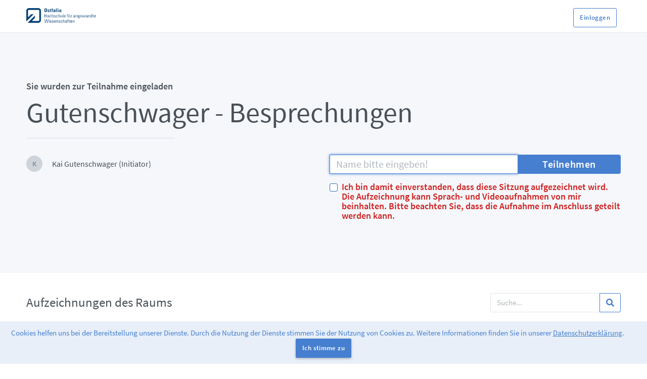

--- FILE ---
content_type: text/html; charset=utf-8
request_url: https://vc2.sonia.de/b/kai-k0q-oaa-ygf
body_size: 28331
content:

<!DOCTYPE html>
<html>
  <head>

    <title>Gutenschwager - Besprechungen</title>
    <meta property="og:title" content="Gutenschwager - Besprechungen" />
    <meta property="og:type" content="website" />
    <meta property="og:locale" content= />
    <meta property="og:description" content="Sie wurden zu Gutenschwager - Besprechungen über BigBlueButton zur Teilnahme eingeladen. Um beizutreten, klicken Sie auf den obigen Link und geben Sie Ihren Namen ein." />
    <meta property="og:url" content="https://vc2.sonia.de" />
    <meta property="og:image" content="https://vc2.sonia.de/of-picture/Ostfalia_German.png" />
    <meta name="viewport" content= "width=device-width, user-scalable=no">
    <meta name="csrf-param" content="authenticity_token" />
<meta name="csrf-token" content="UfRwQHdlL8JZFwGfoftXU5DnTZs6W7c3V/MH+s6IMbbEKO2n9qJQEk1AMU8yNl27Keed4Q4sN9sWkNO0JizKJw==" />

    <!-- Global javascript variables and helpers. -->
    <script type="text/javascript">
      window.GreenLight = {};
      window.GreenLight.WEBSOCKET_HOST = ""
      window.GreenLight.RELATIVE_ROOT = "/b"
    </script>

    <link rel="stylesheet" media="all" href="/b/assets/application-876149def0ca148a1158d8e79bfa4c7dfb44e74102d4d31ac62bf6d8bd78e960.css" data-turbolinks-track="reload" />
    <script src="/b/assets/application-ee807c3c133369738df7f6629fb97eb677e4ea31b995ba6cdee2230a943a7a2e.js" data-turbolinks-track="reload"></script>

    <link rel="shortcut icon" type="image/x-icon" href="/b/assets/favicon-76c923a0c96c0e77a6ec9d6596b30d597bf270a94136c36aac0cfae8d647b83c.ico" />

    <!-- Primary color styling -->
    <link rel="stylesheet" media="screen" href="/b/themes/primary.css" />

    <script type="text/javascript">
      // Include the correct translated strings for Javascript
      window.I18n = {"activerecord":{"attributes":{"user":{"accepted_terms":"Allgemeine Nutzungsbedingungen","email":"E-Mail","name":"Name","password":"Passwort","password_confirmation":"Passwortbestätigung","old_password":"Altes Passwort"}},"errors":{"models":{"user":{"confirmation":"stimmt nicht überein","attributes":{"email":{"invalid":"ungültiges E-Mail-Format"},"password":{"invalid":"erfüllt die Anforderung der notwendigen Komplexität nicht "}}}}}},"administrator":{"site_settings":{"authentication":{"disabled":"Deaktiviert","enabled":"Aktiviert","info":"Nur authentifizierte Nutzer dürfen diesen Raum betreten","title":"Betreten des Raums erfordert Authentifizierung","user-info":"Sie müssen sich oben anmelden, um diesem Raum beitreten zu können."},"branding":{"change":"Bild ändern","info":"Das in der linken oberen Ecke dargestellte Logo ändern","placeholder":"Bild-URL...","title":"Logo","invalid":"Ungültige URL"},"legal":{"change":"URL ändern","info":"Die URL für den Link zum Impressum am Seitenende ändern","placeholder":"URL des Impressums","title":"Impressum","invalid":"Ungültige URL"},"privpolicy":{"change":"URL ändern","info":"Die URL für den Link zur Datenschutzerklärung am Seitenende ändern","placeholder":"URL der Datenschutzerklärung","title":"Datenschutzerklärung","invalid":"Ungültige URL"},"cache":{"info":"Löscht den Provider-Zwischenspeicher, wodurch bei einer neuen Anfrage Informationen neu eingegeben werden müssen ","title":"Provider-Zwischenspeicher löschen","button":"Zwischenspeicher löschen"},"clear_auth":{"info":"Löscht den jetzigen Authenticator für Nutzer wodurch diese sich dann unter Verwendung einer anderen Authentifizierungsmethode neu einloggen können","title":"Jetzigen Authenticator entfernen","button":"Authentifizierung löschen"},"color":{"info":"Die Änderung der normalen Farbe wird sich auf Heller und Dunkler auswirken. Heller und Dunkler können danach individuell angepasst werden","title":"Primäre Farbe","regular":"Normal","lighten":"Heller","darken":"Dunkler"},"email_mapping":{"info":"Ordnen Sie den Nutzer anhand seiner E-Mail einer Rolle zu. Muss im Format email1=Rolle1,email2=Rolle2 erfolgen","title":"Rollenzuordnung per E-Mail","update":null},"log_level":{"title":"Log-Level","information":"Log-Level für die gesamte Anwendung ändern","debug":"Debug","info":"Info","warn":"Warnung","error":"Fehler","fatal":"Fatal","unknown":"Unbekannt"},"recording_visibility":{"info":"Einstellen der Voreinstellung für die Sichtbarkeit neuer Aufzeichnungen","title":"Voreinstellung der Aufzeichnungssichtbarkeit","warning":"Diese Einstellung wirkt sich nur auf noch nicht laufende Konferenzen aus."},"require_consent":{"info":"Diese Einstellung ermöglicht eine Raumeinstellung, bei der Rauminitiatoren festlegen können, welche Räume aufgezeichnet werden können. Teilnehmer, die einem aufgezeichneten Raum beitreten, müssen vor dem Beitritt zustimmen.","title":"Erfordert die Zustimmung des Rauminitiators und der Teilnehmer zur Aufzeichnung"},"maintenance_banner":{"info":"Zeigt ein Banner an, um die Nutzer über eine geplante Wartungsarbeit zu informieren","title":"Banner für Wartungsarbeiten","display":"Setzen","clear":"Löschen","time":"Beispiel: Aktualisierung geplant am 13. Dezember um 23:00 Uhr MEZ. Nutzer könnten Probleme bei der Anmeldung haben."},"preupload":{"info":"Nutzer können eine Präsentation vorab hochladen, die als Standardpräsentation für diesen speziellen Raum verwendet werden soll","title":"Nutzern erlauben, Präsentationen vorab hochzuladen"},"registration":{"info":"Methode ändern, wie sich Nutzer auf der Website registrieren","title":"Registrierungsmethode","methods":{"approval":"Zulassen/Ablehnen","invite":"Teilnahme durch Einladung","open":"Offene Registrierung"}},"rooms":{"info":"Limitiert die Anzahl der Räume, die Nutzer einrichten können (inklusive des Startraums). Diese Einstellung wirkt sich nicht auf Administratoren aus.","title":"Anzahl der Räume pro Nutzer"},"shared_access":{"info":"Wenn diese Option deaktiviert wird, wird dadurch der Button aus den Raumoptionen entfernt und verhindert, dass Nutzer Räume teilen können","title":"Nutzern erlauben Räume zu teilen"},"subtitle":"Greenlight individuell anpassen","tabs":{"appearance":"Darstellung","administration":"Administration","registration":"Registrierung","settings":"Einstellungen"},"title":"Grundeinstellungen"},"flash":{"approved":"Nutzer wurde erfolgreich genehmigt.","banned":"Nutzer wurde erfolgreich gesperrt.","unbanned":"Nutzer wurde erfolgreich entsperrt.","delete":"Nutzer erfolgreich gelöscht","delete_fail":"Löschen des Nutzers fehlgeschlagen","demoted":"Nutzer wurde erfolgreich zurückgestuft ","invite":"Einladung erfolgreich an %{email} geschickt","invite_email_verification":"E-Mail-Versand muss aktiviert sein, um diese Methode verwenden zu können. Bitte kontaktieren Sie Ihren Systemadministrator.","merge_fail":"Beim Zusammenführen der Nutzerkonten ist ein Problem aufgetreten. Bitte überprüfen Sie die ausgewählten Nutzer und versuchen Sie es erneut","merge_success":"Nutzerkonten erfolgreich zusammengeführt","perm_deleted":"Nutzer wurde dauerhaft gelöscht","promoted":"Nutzer wurde erfolgreich hochgestuft","registration_method_updated":"Registrierungsmethode erfolgreich aktualisiert","reset_password":"Dem Nutzer wurde eine E-Mail zur Passwortrücksetzung geschickt. (Bitte weisen Sie ihn darauf hin, den Spamordner zu überprüfen, falls er sie nicht erhalten hat)","restored":"Nutzer wurde erfolgreich wiederhergestellt","room_configuration":"Raumkonfiguration erfolgreich geändert","settings":"Grundeinstellungen erfolgreich geändert","unauthorized":"Sie haben nicht die notwendigen Rechte, um diese Änderung bei diesem Teilnehmer vorzunehmen."},"recordings":{"latest":"Aktuelle Aufzeichnungen","title":"Serveraufzeichnungen","no_recordings":"Keine Aufzeichnungen vorhanden.","search_info":"Geben Sie die vollständige E-Mail eines Nutzers oder die Raum-ID ein"},"roles":{"appear_in_share_list":"Nutzer mit dieser Rolle im Dropdown-Menü zum Teilen von Räumen einschließen","can_create_rooms":"Kann Räume erstellen","can_launch_recording":"Nutzern mit dieser Rolle erlauben, ihre Konferenzen aufzuzeichnen","delete":"Rolle löschen","invalid_create":"Es kam zu einem Problem beim Erzeugen einer neuen Rolle. Bitte prüfen Sie die Rollenwerte und versuchen Sie es erneut","invalid_order":"Es kam zu einem Problem beim Aktualisieren der Rollenpriorität. Bitte prüfen Sie die Werte und versuchen Sie es erneut","invalid_update":"Es kam zu einem Problem beim Aktualisieren der Rollenrechte. Bitte prüfen Sie die Werte und versuchen Sie es erneut","manage_rooms_recordings":"Nutzern mit dieser Rolle erlauben, Serverräume und deren Aufzeichnungen zu verwalten","name":"Rollenname","new_role":"Neue Rolle erstellen","role_has_users":"Diese Rolle ist %{user_count} Konten zugewiesen. Bitte entfernen Sie alle Konten dieser Rolle, bevor Sie sie löschen.","title":"Rollen","promote_email":"Nutzern eine E-Mail schicken, wenn Ihnen diese Rolle zugewiesen wird","demote_email":"Nutzern eine E-Mail schicken, wenn Ihnen diese Rolle entzogen wird","edit_site_settings":"Nutzern mit dieser Rolle erlauben, die Grundeinstellungen zu ändern","edit_roles":"Nutzern mit dieser Rolle erlauben, andere Rollen zu verändern","manage_users":"Nutzern mit dieser Rolle erlauben, andere Nutzer zu verwalten","invalid_assignment":"Es kam zu einem Problem bei der Zuweisung der Rollen zu einem Nutzer. Bitte prüfen Sie die Werte und versuchen Sie es erneut","colour":{"title":"Rollenfarbe","info":"Die Farbe einstellen, die dieser Rolle zugewiesen wird"}},"room_configuration":{"title":"Raumkonfiguration","mute":{"info":"Automatisches Stummschalten des Teilnehmers, wenn er der BigBlueButton-Konferenz beitritt"},"require_moderator":{"info":"Informiert den Moderator der BigBlueButton-Konferenz, wenn ein Teilnehmer beitreten möchte. Erst wenn dieser zugelassen wird, kann er der Konferenz beitreten."},"allow_any":{"info":"Ermöglicht es jedem Teilnehmer, die Konferenz jederzeit zu starten. Standardmäßig kann nur der Rauminitiator die Konferenz starten."},"all_moderator":{"info":"Gewährt allen Teilnehmern Moderatorenrechte in BigBlueButton, wenn sie an der Konferenz teilnehmen."},"recordings":{"info":"Ermöglicht Rauminitiatoren die Festlegung, ob sie die Option zum Aufzeichnen eines Raums wünschen oder nicht. Wenn diese Option aktiviert ist, muss der Moderator auch nach Beginn der Konferenz auf den Button \"Aufzeichnen\" klicken."},"moderator_codes":{"info":"Ermöglicht es Rauminitiatoren, optional einen Moderatoren-PIN zu generieren, der es anderen Teilnehmern ermöglicht, direkt als Moderator beizutreten.","title":"Moderatoren-Zugangscode"},"options":{"disabled":"Deaktiviert","enabled":"Immer aktiviert","optional":"Optional"}},"rooms":{"timeout":"Aufgrund der Zeitüberschreitung der %{server} Server-Anfrage sind die Informationen zum Status und zu den Teilnehmern möglicherweise nicht korrekt","title":"Serverräume","table":{"ended":"Beendet: %{session}","id":"ID","not_running":"Läuft nicht","participants":"Teilnehmer","running":"Läuft","started":"Gestartet: %{session}","status":"Status","view":"Ansehen"}},"title":"Organisationseinstellungen","users":{"invite":"Nutzer einladen","edit":{"title":"Nutzerdetails bearbeiten"},"settings":{"approve":"Zulassen","decline":"Ablehnen","ban":"Sperren","delete":"Löschen","edit":"Ändern","edit_roles":"Nutzerrollen bearbeiten","merge":"Zusammenführen","perm_delete":"Dauerhaft löschen","unban":"Konto freischalten","undelete":"Löschung rückgängig machen"},"table":{"authenticator":"Authenticator","created":"Erzeugt","time":"Zeitpunkt","name":"Name","not_found":"Keinen Teilnehmer für Ihre Suchkriterien gefunden","no_users":"Kein Teilnehmer gefunden","role":"Rolle","uid":"Teilnehmer ID","username":"Teilnehmername","valid":"Gültig"},"title":"Nutzer verwalten"}},"add_to_google_calendar":"Zum Google Kalender hinzufügen","bigbluebutton":"BigBlueButton","bigbluebutton_exception":"Ups, beim Start der Konferenz ist ein Fehler aufgetreten!","cancel":"Abbrechen","cookies":{"cookie_info":"Cookies helfen uns bei der Bereitstellung unserer Dienste. Durch die Nutzung der Dienste stimmen Sie der Nutzung von Cookies zu.","cookie_button":"Ich stimme zu","policy":"Weitere Informationen finden Sie in unserer \u003ca href=\"%{privacy_link}\"\u003e\u003cu\u003eDatenschutzerklärung\u003c/u\u003e\u003c/a\u003e."},"copied":"Kopiert","copy":"Kopieren","date":{"month_names":[null,"Januar","Februar","März","April","Mai","Juni","Juli","August","September","Oktober","November","Dezember"]},"default_admin":"Sie verwenden immer noch das voreingestellte Passwort für dieses Konto. Bitte klicken Sie \u003ca href=\"%{edit_link}\"\u003ehier\u003c/a\u003e, um es zu ändern","delete":"Löschen","delivery_error":"Während der E-Mail-Zustellung ist ein Fehler aufgetreten. Bitte kontaktieren Sie einen Administrator!","docs":"Dokumentation","email":"E-Mail","email_sent":"%{email_type}: Es wurde eine E-Mail an Sie verschickt! (Bitte prüfen Sie Ihren Spamordner, falls Sie die E-Mail nicht erhalten haben)","enter_your_name":"Name bitte eingeben!","errors":{"bigbluebutton":{"help":"Bitte stellen Sie sicher, dass die notwendigen Schritte durchgeführt wurden. \u003ca href=\"%{doc_link}\"\u003eMehr erfahren\u003c/a\u003e","message":"BigBlueButton Endpunkt und Sicherheitsschlüssel ungültig","title":"Serverfehler"},"internal":{"message":"Es sieht so aus, als ob irgendwas schiefgelaufen ist.","help":"Der Fehler wurde gespeichert, wir werden ihn analysieren!","report":"Problem melden"},"maintenance":{"message":"Entschuldigung, wir sind mit Wartungsarbeiten beschäftigt.","help":"Wir sind in Kürze wieder da!"},"migration_error":{"contact_admin":"Wenn Sie kein Administrator sind, kontaktieren Sie bitte einen.","continue":"Ich möchte bleiben und 1.0 verwenden.","notice":"Greenlight hat einen Datenbankmigrationsfehler bemerkt.\u003cbr\u003e Dies kann auftreten, weil Sie noch nicht auf Greenlight 2.0. upgedatet haben.\n","upgrade":"Zeigen Sie mir, wie ich auf Version 2.0. update!","version":"Wir haben eine neue Version von Greenlight veröffentlicht, aber Ihre Datenbank ist damit nicht kompatibel."},"messages":{"blank":"darf nicht leer sein","too_short":"ist zu kurz","invalid":"ist ungültig","taken":"wird bereits verwendet","accepted":"muss akzeptiert werden","confirmation":"passt nicht zu %{attribute}","inclusion":"ist nicht Teil der Liste","domain":"muss mit \"%{email_domain}\" enden"},"no_provider":{"message":"Die Seite, auf die Sie zugreifen möchten, ist nicht aktiviert.","help":"Bitte kontaktieren Sie Ihren Systemadministrator, damit er Greenlight einrichtet."},"not_found":{"message":"Entschuldigung! Die aufgerufene Seite existiert nicht.","help":"Ist es möglich, dass es entfernt wurde?","user_not_found":{"help":"Bitte kontaktieren Sie einen Administrator.","message":"Entschuldigung, dieser Nutzer ist nicht registriert."},"user_missing":{"help":"Bitte prüfen Sie die URL und versuchen Sie es erneut","message":"Die eingegebene URL ist ungültig."}},"title":"Fehler","unauthorized":{"message":"Sie haben keinen Zugriff auf diese Anwendung","help":"Falls Sie glauben, dass hier ein Fehler vorliegt, kontaktieren Sie Ihren Systemadministrator."}},"expired_reset_token":"Der Link zum Zurücksetzen des Passworts ist abgelaufen!","features":{"title":"Eigenschaften","rooms":"Personalisierte Räume","recordings":"Aufzeichnungsmanagement","designs":"Eigene Designs","authentication":"Nutzerauthentifizierung"},"footer":{"legal":"Impressum","privpolicy":"Datenschutzerklärung","powered_by":"Bereitgestellt durch %{href}."},"forgot_password":{"subtitle":"Passwort vergessen","email":"E-Mail","submit":"Abschicken"},"go_back":"Zurück","greenlight":"Greenlight","header":{"all_recordings":"Alle Aufzeichnungen","dropdown":{"account_settings":"Organisation","help":"Brauchen Sie Hilfe?","home":"Startseite","settings":"Profil","signout":"Abmelden"}},"home_room":"Startraum","info_update_success":"Information erfolgreich aktualisiert.","invalid_credentials":"Die eingegebene E-Mail und das Passwort sind nicht richtig. Bitte versuchen Sie es erneut oder wählen Sie die Option Ihr Passwort zurückzusetzen, falls Sie es vergessen haben.","invalid_credentials_external":"Die eingegebene E-Mail und das Passwort sind nicht richtig. Bitte versuchen Sie es erneut.","invalid_login_method":"Die Anmeldung scheiterte aufgrund einer Unstimmigkeit mit dem Konto. Sie müssen sich mit Omniauth anmelden.","invite_message":"Um jemanden zur Konferenz einzuladen, schicken Sie ihm diesen Link:","javascript":{"room":{"mailer":{"subject":"hat Sie eingeladen, sich eine Aufzeichnung anzusehen.","body":"Um sich die Aufzeichnung anzusehen, folgen Sie diesem unten stehenden Link:","autogenerated":"Diese E-Mail wurde automatisch von BigBlueButton generiert.","footer":"BigBlueButton ist ein quelloffenes Webkonferenzsystem. Für weitere Informationen über BigBlueButton besuchen Sie https://bigbluebutton.org/"}},"search":{"start":"Suche beginnen..."}},"landing":{"about":"%{href} ist eine benutzerfreundliche Oberfläche für das Open-Source-Webkonferenzsystem BigBlueButton. Sie können Ihre eigenen Räume erstellen, um Konferenzen zu veranstalten oder können bestehenden Konferenzen über einen kurzen und bequemen Link beitreten.","welcome":"Willkommen zu BigBlueButton.","video":"Schauen Sie sich unsere Anleitung zur Verwendung von Greenlight an","upgrade":"Zeigen Sie mir, wie ich auf Version 2.0. update!","version":"Wir haben eine neue Version von Greenlight veröffentlicht, aber Ihre Datenbank ist damit nicht kompatibel."},"language_default":"Voreinstellung (Browsersprache)","ldap_error":"Verbindung zum LDAP Server konnte nicht hergestellt werden. Bitte überprüfen Sie die LDAP Konfiguration und stellen Sie sicher, dass der LDAP-Server läuft.","login":"Einloggen","login_page":{"locked_out":"Ihr Konto wurde aufgrund zu vieler falscher Passwortversuche gesperrt. Bitte versuchen Sie es später erneut."},"login_title":"In Ihr Konto einloggen","mailer":{"user":{"approve":{"info":"Ihr Konto wurde genehmigt.","signin":"Um auf Ihre persönlichen Räume zuzugreifen, klicken Sie bitte auf den unten stehenden Button und loggen Sie sich ein. ","signin_link":"Einloggen","signup":{"info":"Ein neuer Nutzer hat sich bei Greenlight registriert.","more-info":"Um diesem Nutzer Zugriff auf Greenlight zu geben, müssen Sie sein Konto in den Organisationseinstellungen genehmigen.","admins_link":"Organisationsseite besuchen","subject":"Neue Greenlight Nutzerregistrierung","username":"Der Nutzer hat sich mit dem Namen %{name} und der E-Mail %{email} registriert."},"subject":"Konto genehmigt","username":"Ihr Nutzername ist %{email}."},"demoted":{"info":"Sie sind nicht länger ein %{role} auf %{url}.","more-info":"Sie haben nun dieselben Rechte wie alle normalen Nutzer.","root_link":"Einloggen","subtitle":"%{role} Rechte entzogen"},"invite":{"info":"Sie wurden von %{name} in Ihren persönlichen Bereich eingeladen","signup_info":"Um sich mit Ihrer E-Mail anzumelden, klicken Sie den untenstehenden Button und folgen Sie den Schritten.","signup_link":"Registrieren","valid":"Die Einladung ist gültig bis: %{date}","signup":{"info":"Ein eingeladener Nutzer hat sich bei Greenlight registriert.","admins_link":"Organisationsseite besuchen","subject":"Registrierung neuer Greenlight-Nutzer","username":"Der Nutzer hat sich mit dem Namen %{name} und der E-Mail %{email} registriert."},"subject":"Einladung zur BigBlueButton-Teilnahme","username":"Ihr Nutzername ist %{email}."},"password_reset":{"title":"Passwort zurücksetzen","welcome":"Es wurde eine Passwortrücksetzung für die E-Mail-Adresse \u003cb\u003e%{email}\u003c/b\u003e angefordert.","message":"Falls Sie Ihr Passwort zurücksetzen wollen, klicken Sie bitte auf den folgenden Link:","reset_link":"Passwort zurücksetzen","expire":"Dieser Link wird in zwei Stunden ungültig.","ignore":"Sie können diese E-Mail einfach ignorieren, falls Sie keine Anfrage zum Passwortrücksetzung abgeschickt haben."},"promoted":{"admins_link":"Organisationsseite besuchen","info":"Sie sind jetzt ein %{role} auf %{url}.","more-info":"Um sich Ihre neuen Rechte anzusehen, besuchen Sie %{url}.","subtitle":"%{role} Rechte erteilt"},"verify_email":{"welcome":"Willkommen zu Ihrem persönlichem Bereich, %{name}!","success":"Durch den Einsatz von %{bigbluebutton}, können Sie Ihre eigenen Räume erstellen, dort Konferenzen durchführen und mit anderen zusammenarbeiten.","username":"Ihr Nutzername ist %{email}.","verify":"Zur Kontoverifikation, klicken Sie bitte auf den untenstehenden Link.","verify_text":"Um Ihr Konto zu verifizieren, folgen Sie diesem Link: %{url}","verify_link":"Konto verifizieren","thanks":"Danke für Ihre Registrierung. Wir wünschen Ihnen noch einen wunderbaren Tag!"}}},"max_concurrent":"Die maximale Anzahl gleichzeitiger Verbindungen ist erreicht!","merged":"Zusammengeführt","modal":{"create_role":{"create":"Neue Rolle erstellen","footer_text":"Sie können die individuellen Rechte für diese Rolle ändern, nachdem Sie die Rolle angelegt haben","name_placeholder":"Rollennamen eingeben...","not_blank":"Der Rollenname darf nicht leer sein.","title":"Neue Rolle erstellen"},"create_room":{"access_code":"Zugangscode","moderator_access_code":"Moderatorencode","access_code_placeholder":"Optionalen Raumzugangscode generieren","reset_access_code":"Zurücksetzen des optionalen Raumzugangscodes","moderator_access_code_placeholder":"Optionalen Moderatorencode generieren","reset_moderator_access_code":"Zurücksetzen des optionalen Moderatorencodes","auto_join":"Automatisch dem Raum beitreten","create":"Raum erstellen","free_delete":"Sie können den Raum jederzeit wieder löschen.","name_placeholder":"Geben Sie einen Raumnamen ein...","not_blank":"Es muss ein Raumname angegeben werden.","title":"Neuen Raum erstellen"},"delete_account":{"confirm":"Sind Sie sicher, dass Sie dieses Konto löschen wollen?","delete":"Ich bin sicher, das Konto soll gelöscht werden.","keep":"Ich behalte ihn doch.","delete_warning":"Dies deaktiviert das Nutzerkonto. Alle deaktivierten Nutzer findet man unter dem Tab Gelöscht.","warning":"Diese Entscheidung ist endgültig. Sie werden \u003cb\u003enicht\u003c/b\u003e in der Lage sein, damit verbundene Daten wiederherzustellen."},"delete_rec":{"delete":"Ich bin sicher, diese Aufzeichnung soll gelöscht werden.","header":"Sind Sie sicher, dass Sie diese Aufzeichnung löschen möchten?","warning":"Sie werden diese Aufzeichnung \u003cb\u003enicht\u003c/b\u003e wiederherstellen können."},"delete_room":{"confirm":"Sind Sie sicher, dass Sie %{room} löschen wollen?","delete":"Ich bin sicher, dieser Raum soll gelöscht werden.","keep":"Ich will ihn doch nicht löschen.","warning":"Sie werden \u003cb\u003enicht\u003c/b\u003e in der Lage sein, diesen Raum wiederherzustellen","recording_warning":"oder jegliche seiner %{recordings_num} verknüpften Aufzeichnungen."},"invite_user":{"email_placeholder":"E-Mail-Adressen der Nutzer (durch Kommas getrennt)","footer":"Der Nutzer wird eine E-Mail mit Anweisungen erhalten, wie er sich registrieren kann ","send":"Einladung schicken","title":"Nutzer einladen"},"login":{"or":"oder","with":"Einloggen mit %{provider}","forgot_password":"Passwort vergessen?"},"preupload":{"change":"Präsentation ersetzen","choose":"Wählen Sie eine Datei...","current":"Aktuelle Präsentation:","footer":"Abhängig von der Größe der Präsentation kann das Hochladen zusätzliche Zeit in Anspruch nehmen, bevor sie verwendet werden kann.","invalid":"Ungültige Größe/Dateityp. Bitte beachten Sie die untenstehenden Beschränkungen.","title":"Präsentation hinzufügen","use":"Präsentation nutzen"},"rename_recording":null,"remove_shared":{"title":"Sind Sie sicher, dass Sie diesen Raum aus Ihrer Raumliste entfernen wollen?","delete":"Ich bin sicher, der Raum soll entfernt werden.","warning":"Sie werden \u003cb\u003ekeinen\u003c/b\u003e Zugriff mehr auf diesen Raum haben."},"room_settings":{"title":"Raumeinstellungen","update":"Raum aktualisieren","client":"Client auswählen","join_moderator":"Alle Teilnehmer nehmen als Moderator teil","mute":"Teilnehmer beim Betreten stummschalten","require_approval":"Freigabe durch Moderator bevor der Raum betreten werden kann","start":"Jeder Teilnehmer kann die Konferenz starten","footer_text":"Anpassungen des Raums können jederzeit vorgenommen werden.","recording":"Aufnahme des Raumes erlauben"},"rename_room":{"name_placeholder":"Neuen Raumnamen eingeben..."},"share_access":{"footer":"Wenn ein Raum mit einem Nutzer geteilt wird, erhält dieser Nutzer dadurch das Recht im Raum eine Konferenz zu starten und die Aufzeichnungen des Raums anzusehen.","list":"Geteilt mit","title":"Raumzugang teilen","save":"Änderungen speichern","cancel_changes":"Änderungen abbrechen","select":"Nutzer auswählen"},"merge_user":{"cancel":"Abbrechen","from":"Zusammenzuführendes Konto","title":"Nutzerkonten zusammenführen","to":"Primäres Konto","save":"Zusammenführen","footer":"Die Räume des zusammenzuführenden Kontos werden auf die Raumliste des primären Kontos übertragen, danach wird das zusammenzuführende Konto gelöscht."}},"name_update_success":"Raumname erfolgreich geändert!","no_user_email_exists":"Es gibt keinen Nutzer mit der angegebenen E-Mail. Stellen Sie sicher, dass Sie sich nicht vertippt haben.","omniauth_error":"Es ist ein Fehler bei der Authentifizierung über Omniauth aufgetreten. Versuchen Sie es nochmal oder kontaktieren Sie einen Administrator.","omniauth_specific_error":"%{error} ist während der Authentifizierung mit Omniauth aufgetreten. Bitte versuchen Sie es nochmal oder kontaktieren Sie einen Administrator!","pagy":{"nav":{"prev":"\u0026lsaquo; Vorheriges","next":"Nächstes \u0026rsaquo;","gap":"\u0026hellip;"}},"password":"Passwort","password_empty_notice":"Das Passwort kann nicht leer bleiben.","password_reset_success":"Passwort wurde zurückgesetzt.","password_different_notice":"Passwortbestätigung ist nicht zutreffend.","old_password_incorrect":"ist falsch","password_complexity":{"minimum_len":"Mindestens 8 Zeichen","one_lower_case":"Mindestens 1 Kleinbuchstabe","one_upper_case":"Mindestens 1 Großbuchstabe","one_digit":"Mindestens 1 Zahl","one_sym":"Mindestens 1 Sonderzeichen"},"provider":{"google":"Google","office365":"Office 365","twitter":"Twitter","ldap":"LDAP","openid_connect":"OpenID Connect"},"recaptcha":{"errors":{"recaptcha_unreachable":"Ups, es war nicht möglich die reCAPTCHA Antwort zu überprüfen. Bitte versuchen Sie es nochmals.","verification_failed":"reCAPTCHA Verifikation fehlgeschlagen, bitte nochmals versuchen."}},"recording":{"all_recordings":"Alle Aufzeichnungen","email":"Aufzeichnungslink per E-Mail","error":"Beim Abruf von %{count} Aufzeichnung(en) ist ein Fehler aufgetreten.","no_public_recordings":"Dieser Raum hat keine öffentlichen Aufzeichnungen.","no_recordings":"Dieser Raum hat keine Aufzeichnungen.","no_user_recordings":"Momentan sind keine Aufzeichnungen verfügbar.","no_matched_pub_recordings":"Keine öffentlichen Aufzeichnungen passen zu Ihrer Suche.","no_matched_recordings":"Keine Aufzeichnungen passen zu Ihrer Suche.","recorded_on":"Aufgezeichnet am %{date}","table":{"name":"Name","thumbnails":"Vorschau","length":"Dauer","users":"Teilnehmer","visibility":"Sichtbarkeit","formats":"Formate"},"visibility":{"inaccessible":"Nicht verfügbar","public":"Öffentlich","unlisted":"Nicht gelistet"},"format":{"notes":"Notizen","podcast":"Podcast","presentation":"Präsentation","statistics":"Statistik","video":"Video"}},"registration":{"approval":{"fail":"Ihr Konto wurde noch nicht freigeschaltet. Falls Sie sich bereits vor mehreren Tagen registriert haben, kontaktieren Sie bitte Ihren Administrator.","signup":"Ihr Konto wurde erfolgreich erstellt. Es wurde an einen Administrator zur Freigabe geschickt."},"banned":{"fail":"Sie haben keinen Zugriff auf dieses Applikation. Falls Sie denken, dass hier ein Fehler vorliegt, kontaktieren Sie bitte Ihren Administrator."},"deprecated":{"new_signin":"Wählen Sie eine neue Loginmethode für Ihr Konto aus. Alle Ihre Räume und Ihr altes Konto werden auf einen neues Konto migriert.","twitter_signin":"Das Einloggen über Twitter wird bald nicht mehr unterstützt und wird in einer zukünftigen Version ganz entfernt. Klicken Sie \u003ca href=\"%{link}\"\u003e hier \u003c/a\u003e um Ihren Account auf eine neue Authentifizierungsmethode umzustellen","twitter_signup":"Einloggen über Twitter wird abgeschafft. Bitte verwenden Sie eine andere Loginmethode","merge_success":"Ihr Twitter-Konto wurde erfolgreich mit dem neuen Konto zusammengeführt. Der Zugang über Ihr Twitter-Konto wurde gelöscht."},"invite":{"fail":"Ihr Token ist entweder ungültig oder er ist abgelaufen. Falls Sie denken, dass hier ein Fehler vorliegt, kontaktieren Sie bitte Ihren Administrator.","no_invite":"Sie sind nicht zur Teilnahme eingeladen. Bitte kontaktieren Sie Ihren Administrator, um eine Einladung zu erhalten."},"insecure_password":"Um die Sicherheit Ihres Kontos zu verbessern, haben wir die Komplexität aller Passwörter erhöht. Bitte erstellen Sie ein neues Passwort, das den unten aufgeführten Anforderungen entspricht."},"remove":"Entfernen","rename":"Umbenennen","reset_password":{"captcha":"reCAPTCHA Verifikation fehlgeschlagen, bitte nochmals versuchen.","complexity":"Passwort entsprach nicht den Komplexitätsanforderungen","invalid_token":"Der Token zum Zurücksetzen des Passworts ist ungültig. Bitte versuchen Sie erneut, Ihr Passwort zurückzusetzen.","subtitle":"Passwort zurücksetzen","password":"Neues Passwort","confirm":"Bestätigung Ihres neuen Passworts","update":"Passwort aktualisieren","auth_change":"Die Authentifizierungsmethode wurde geändert. Bitte prüfen Sie Ihre E-Mail, um ein Passwort einzurichten."},"roles":{"active":"Aktiv","admin":"Admin","banned":"Gesperrt","deleted":"Gelöscht","pending":"Wartend","invited":"Eingeladen","user":"Nutzer"},"room":{"access_code_required":"Bitte geben Sie einen gültigen Zugangscode ein, um den Raum zu betreten","add_presentation":"Präsentation hinzufügen","copy_access":"Zugangscode kopieren","copy_moderator_access":"Moderatoren-Code kopieren","create_room":"Raum erstellen","create_room_error":"Bei der Erstellung des Raums ist ein Fehler aufgetreten","create_room_success":"Raum erfolgreich erstellt","delete":{"home_room":"Der Startraum des Users kann nicht gelöscht werden","success":"Raum erfolgreich gelöscht","fail":"Raum konnte nicht gelöscht werden (%{error})"},"enter_the_access_code":"Raumzugangscode bitte eingeben","enter_the_moderator_access_code":"Geben Sie den Moderatoren-Code des Raums ein!","optional_moderator_access_code":"Optionaler Moderatoren-Code:","invalid_provider":"Sie haben eine ungültige URL eingegeben, bitte überprüfen Sie die URL und versuchen Sie es erneut.","invitation_description":"Sie wurden zu %{name} über BigBlueButton zur Teilnahme eingeladen. Um beizutreten, klicken Sie auf den obigen Link und geben Sie Ihren Namen ein.","invited":"Sie wurden zur Teilnahme eingeladen","recording_present":"Ich bin damit einverstanden, dass diese Sitzung aufgezeichnet wird. Die Aufzeichnung kann Sprach- und Videoaufnahmen von mir beinhalten. Bitte beachten Sie, dass die Aufnahme im Anschluss geteilt werden kann.","invite_participants":"Teilnehmer einladen","join":"Teilnehmen","last_session":"Letzte Konferenz am %{session}","login":"Betreten","owner":"Initiator","owner_banned":"Dieser Raum ist aktuell nicht verfügbar","no_room":{"description":"Geben Sie die Raum-URL oder die Raum-ID des Raums ein, den Sie betreten möchten.","edit_profile":"Nutzerprofil bearbeiten","go_to":"Raum betreten","invalid_room_uid":"Die angegebene Raum-URL/ID ist ungülltig.","placeholder":"Raum-URL/ID","no_recent_rooms":"Sie haben keine kürzlich betretenen Räume","recent_rooms":"Den kürzlich betretenen Raum betreten","title":"Raum betreten"},"no_sessions":"In diesem Raum haben noch keine Konferenzen stattgefunden.","preupload_success":"Präsentation erfolgreich hinzugefügt","preupload_error":"Es gab einen Fehler bei der Aktualisierung der Raumpräsentation","preupload_remove_success":"Präsentation erfolgreich entfernt","preupload_remove_error":"Es gab einen Fehler beim Entfernen der Raumpräsentation","recordings":"Aufzeichnungen des Raums","room_limit":"Sie haben die maximale Anzahl von Räumen eingerichtet.","room_limit_exceeded":"Sie haben die Anzahl der erlaubten Räume überschritten. Bitte löschen Sie %{difference} Räume, um diesen Raum zu betreten.","sessions":"Konferenzen","settings":"Raumeinstellungen","share":"Zugriff verwalten","shared_by":"Geteilt von %{email}","remove_shared_access_success":"Geteilten Raum erfolgreich von der Raumliste entfernt","remove_shared_access_error":"Beim Entfernen des geteilten Raums von der Raumliste ist ein Fehler aufgetreten","shared_access_success":"Raum erfolgreich geteilt","shared_access_error":"Beim Teilen des Raums ist ein Fehler aufgetreten","start":"Starten","search":"Suche nach Raum…","unavailable":"Der Raum ist aktuell nicht verfügbar, weil die E-Mail des Rauminitiators noch nicht verifiziert wurde.","update_settings_error":"Bei der Aktualisierung der Raumeinstellungen ist ein Fehler aufgetreten.","update_settings_success":"Raumeinstellungen erfolgreich aktualisiert","wait":{"message":"Die Konferenz hat noch nicht begonnen.","auto":"Sie treten der Konferenz automatisch bei, sobald sie begonnen hat."}},"settings":{"account":{"fullname":"Vollständiger Name","language":"Sprache","provider":"Anbieter","image":"Bild","image_url":"URL des Profilbilds","roles":"Nutzer-Rolle","subtitle":"Kontoinformationen aktualisieren","title":"Kontoinformationen","reset_password":"Nutzer-Passwort zurücksetzen"},"delete":{"button":"Ja, ich möchte mein Konto löschen.","disclaimer":"Wenn Sie Ihr Konto löschen, können Sie es \u003cb\u003eNICHT\u003c/b\u003e wiederherstellen. Alle mit Ihrem Konto verbundenen Informationen - wie Einstellungen, Räume und Aufzeichnungen - werden gelöscht.","subtitle":"Konto endgültig löschen","title":"Konto löschen"},"password":{"confirmation":"Bestätigung von neuem Passwort","new":"Neues Passwort","old":"Altes Passwort","subtitle":"Passwort ändern","title":"Passwort"},"title":"Profil","search":"Suche"},"signup":{"password_confirm":"Passwortbestätigung","subtitle":"Konto erstellen","title":"Registrieren","with":"Registrieren mit %{provider}"},"terms":{"accept":"Ich akzeptiere die %{href}","accept_existing":"Ich akzeptiere die Nutzungsbedingungen","title":"Allgemeine Nutzungsbedingungen"},"test_install":"Diese Installation verwendet einen vorkonfigurierten Testserver. Sie sollten diesen durch Ihren eigenen Server ersetzen. Weitere Informationen dazu unter %{href}.\n","time":{"formats":{"default":"%b %d, %Y %-I:%M%P"}},"update":"Aktualisieren","verify":{"accept":"Verifizieren","activated":"Konto verifiziert!","already_verified":"Konto wurde bereits verifiziert","invalid":"Ungültiger Verifikationslink","not_verified":"Ihr Konto wurde noch nicht verifiziert.","resend":"E-Mail zur Verifikation erneut versenden","signin":"Bitte melden Sie sich an, um auf Ihr Konto zuzugreifen.","title":"Verifizierung Ihrer E-Mail-Adresse","verification":"Verifikation"}}
      window.I18nFallback = {"date":{"formats":{"default":"%Y-%m-%d","short":"%b %d","long":"%B %d, %Y"},"day_names":["Sunday","Monday","Tuesday","Wednesday","Thursday","Friday","Saturday"],"abbr_day_names":["Sun","Mon","Tue","Wed","Thu","Fri","Sat"],"month_names":[null,"January","February","March","April","May","June","July","August","September","October","November","December"],"abbr_month_names":[null,"Jan","Feb","Mar","Apr","May","Jun","Jul","Aug","Sep","Oct","Nov","Dec"],"order":["year","month","day"]},"time":{"formats":{"default":"%b %d, %Y %-I:%M%P","short":"%d %b %H:%M","long":"%B %d, %Y %H:%M"},"am":"am","pm":"pm"},"support":{"array":{"words_connector":", ","two_words_connector":" and ","last_word_connector":", and "}},"number":{"format":{"separator":".","delimiter":",","precision":3,"significant":false,"strip_insignificant_zeros":false},"currency":{"format":{"format":"%u%n","unit":"$","separator":".","delimiter":",","precision":2,"significant":false,"strip_insignificant_zeros":false}},"percentage":{"format":{"delimiter":"","format":"%n%"}},"precision":{"format":{"delimiter":""}},"human":{"format":{"delimiter":"","precision":3,"significant":true,"strip_insignificant_zeros":true},"storage_units":{"format":"%n %u","units":{"byte":{"one":"Byte","other":"Bytes"},"kb":"KB","mb":"MB","gb":"GB","tb":"TB","pb":"PB","eb":"EB"}},"decimal_units":{"format":"%n %u","units":{"unit":"","thousand":"Thousand","million":"Million","billion":"Billion","trillion":"Trillion","quadrillion":"Quadrillion"}}}},"errors":{"format":"%{attribute} %{message}","messages":{"model_invalid":"Validation failed: %{errors}","inclusion":"is not included in the list","exclusion":"is reserved","invalid":"is invalid","confirmation":"doesn't match %{attribute}","accepted":"must be accepted","empty":"can't be empty","blank":"can't be blank","present":"must be blank","too_long":{"one":"is too long (maximum is 1 character)","other":"is too long (maximum is %{count} characters)"},"too_short":"is too short","wrong_length":{"one":"is the wrong length (should be 1 character)","other":"is the wrong length (should be %{count} characters)"},"not_a_number":"is not a number","not_an_integer":"must be an integer","greater_than":"must be greater than %{count}","greater_than_or_equal_to":"must be greater than or equal to %{count}","equal_to":"must be equal to %{count}","less_than":"must be less than %{count}","less_than_or_equal_to":"must be less than or equal to %{count}","other_than":"must be other than %{count}","odd":"must be odd","even":"must be even","required":"must exist","taken":"has already been taken","url":"is not a valid URL","email":"is not a valid email address","domain":"must end with \"%{email_domain}\""},"bigbluebutton":{"help":"Please make sure the proper steps have been taken. \u003ca href=\"%{doc_link}\"\u003eLearn more\u003c/a\u003e","message":"Invalid BigBlueButton Endpoint and Secret","title":"Server Error"},"internal":{"message":"Looks like something went wrong on our end.","help":"The error has been logged, we'll take a look!","report":"Report Issue"},"maintenance":{"message":"Sorry, we're down for maintenance.","help":"We'll be back soon!"},"migration_error":{"contact_admin":"If you are not an administrator, please contact one.","continue":"I'd like to stay using 1.0.","notice":"Greenlight encountered a database migration error.\u003cbr\u003e This may be because you haven't updated to Greenlight 2.0.\n","upgrade":"Show me how to upgrade to 2.0!","version":"We've released a new version of Greenlight, but your database isn't compatible."},"no_provider":{"message":"The site you are trying to access is not enabled","help":"Please contact your system administrator to setup Greenlight"},"not_found":{"message":"Sorry! The page you are looking for does not exist.","help":"Is it possible its been removed?","user_not_found":{"help":"Please contact an administrator.","message":"Sorry, this user is not registered."},"user_missing":{"help":"Please verify the URL and try again","message":"The URL that you have entered is not valid."}},"title":"Errors","unauthorized":{"message":"You do not have access to this application","help":"If you believe this is a mistake, please contact your system administrator."}},"activerecord":{"errors":{"messages":{"record_invalid":"Validation failed: %{errors}","restrict_dependent_destroy":{"has_one":"Cannot delete record because a dependent %{record} exists","has_many":"Cannot delete record because dependent %{record} exist"}},"models":{"user":{"confirmation":"doesn't match","attributes":{"email":{"invalid":"invalid email format"},"password":{"invalid":"did not meet complexity requirements"}}}}},"attributes":{"user":{"accepted_terms":"Terms and Conditions","email":"Email","name":"Name","password":"Password","password_confirmation":"Password Confirmation","old_password":"Old password"}}},"datetime":{"distance_in_words":{"half_a_minute":"half a minute","less_than_x_seconds":{"one":"less than 1 second","other":"less than %{count} seconds"},"x_seconds":{"one":"1 second","other":"%{count} seconds"},"less_than_x_minutes":{"one":"less than a minute","other":"less than %{count} minutes"},"x_minutes":{"one":"1 minute","other":"%{count} minutes"},"about_x_hours":{"one":"about 1 hour","other":"about %{count} hours"},"x_days":{"one":"1 day","other":"%{count} days"},"about_x_months":{"one":"about 1 month","other":"about %{count} months"},"x_months":{"one":"1 month","other":"%{count} months"},"about_x_years":{"one":"about 1 year","other":"about %{count} years"},"over_x_years":{"one":"over 1 year","other":"over %{count} years"},"almost_x_years":{"one":"almost 1 year","other":"almost %{count} years"}},"prompts":{"year":"Year","month":"Month","day":"Day","hour":"Hour","minute":"Minute","second":"Seconds"}},"helpers":{"select":{"prompt":"Please select"},"submit":{"create":"Create %{model}","update":"Update %{model}","submit":"Save %{model}"}},"recaptcha":{"errors":{"verification_failed":"reCAPTCHA verification failed, please try again.","recaptcha_unreachable":"Oops, we failed to validate your reCAPTCHA response. Please try again."}},"pagy":{"item_name":{"one":"item","other":"items"},"nav":{"prev":"\u0026lsaquo; Prev","next":"Next \u0026rsaquo;","gap":"\u0026hellip;"},"info":{"no_items":"No %{item_name} found","single_page":"Displaying \u003cb\u003e%{count}\u003c/b\u003e %{item_name}","multiple_pages":"Displaying %{item_name} \u003cb\u003e%{from}-%{to}\u003c/b\u003e of \u003cb\u003e%{count}\u003c/b\u003e in total"},"combo_nav_js":"Page %{page_input} of %{pages}","items_selector_js":"Show %{items_input} %{item_name} per page"},"administrator":{"site_settings":{"authentication":{"disabled":"Disabled","enabled":"Enabled","info":"Only allow authenticated users to join a room","title":"Require Authentication for Rooms","user-info":"You must sign in above to join this room."},"branding":{"change":"Change Image","info":"Change the branding image that appears in the top left corner","placeholder":"Image Url...","title":"Branding Image","invalid":"Invalid URL"},"legal":{"change":"Change URL","info":"Change the Terms Link that appears in the bottom of the page","placeholder":"Terms URL...","title":"Terms","invalid":"Invalid URL"},"privpolicy":{"change":"Change URL","info":"Change the Privacy Policy Link that appears in the bottom of the page","placeholder":"Privacy Policy URL...","title":"Privacy Policy","invalid":"Invalid URL"},"cache":{"info":"Clears the stored provider cache which forces a new request for the updated info","title":"Clear Provider Cache","button":"Clear Cache"},"clear_auth":{"info":"Clears the current authenticator for users allowing them to sign back in using a different authentication method","title":"Clear Current Authenticator","button":"Clear Auth"},"color":{"info":"Changing the Regular Color will change both Lighten and Darken. Lighten and Darken can then be changed individually","title":"Primary Color","regular":"Regular","lighten":"Lighten","darken":"Darken"},"email_mapping":{"info":"Map the user to a role using their email. Must be in the format email1=role1,email2=role2","title":"Role Mapping by Email","update":null},"log_level":{"title":"Log Level","information":"Change the Log Level for the entire deployment","debug":"Debug","info":"Info","warn":"Warn","error":"Error","fatal":"Fatal","unknown":"Unknown"},"recording_visibility":{"info":"Set the default recording visbility for new recordings","title":"Recording Default Visibility","warning":"This setting will only be applied to rooms that aren't running"},"require_consent":{"info":"This setting enables a room setting that allows room owners to specify which rooms can be recorded. Users joining a recorded room must consent before joining.","title":"Require Room Owner and Joiner Consent to Recording"},"maintenance_banner":{"info":"Displays a Banner to inform the user of a scheduled maintenance","title":"Maintenance Banner","display":"Set","clear":"Clear","time":"Example: Update scheduled on December 13 @ 23:00 ET. Users may experience problems signing in."},"preupload":{"info":"Users can preupload a presentation to be used as the default presentation for that specific room","title":"Allow Users to Preupload Presentations"},"registration":{"info":"Change the way that users register to the website","title":"Registration Method","methods":{"approval":"Approve/Decline","invite":"Join by Invitation","open":"Open Registration"}},"rooms":{"info":"Limits the number of rooms that a user can have (including Home Room). This setting does not apply to administrators.","title":"Number of Rooms per User"},"shared_access":{"info":"Setting to disabled will remove the button from the Room options dropdown, preventing users from sharing rooms","title":"Allow Users to Share Rooms"},"subtitle":"Customize Greenlight","tabs":{"appearance":"Appearance","administration":"Administration","registration":"Registration","settings":"Settings"},"title":"Site Settings"},"flash":{"approved":"User has been successfully approved.","banned":"User has been successfully banned.","unbanned":"User has been successfully unbanned.","delete":"User deleted successfully","delete_fail":"Failed to delete user","demoted":"User has been successfully demoted","invite":"Invite successfully sent to %{email}","invite_email_verification":"Emails must be enabled in order to use this method. Please contact your system administrator.","merge_fail":"There was an issue merging the user accounts. Please check the users selected and try again","merge_success":"User accounts merged successfully","perm_deleted":"User has been permanently deleted","promoted":"User has been successfully promoted","registration_method_updated":"Registration method successfully updated","reset_password":"The user has been sent an email to reset their password. (Please ask them to check their spam folder if they haven't received it)","restored":"User has been successfully restored","room_configuration":"Room Configuration successfully changed","settings":"Site Settings successfully changed","unauthorized":"You are not authorized to perform actions on this user"},"recordings":{"latest":"Latest Recordings","title":"Server Recordings","no_recordings":"This server has no recordings.","search_info":"Enter a user's full email or a room's uid"},"roles":{"appear_in_share_list":"Include users with this role in the dropdown for sharing rooms","can_create_rooms":"Can create rooms","can_launch_recording":"Allow users with this role to record their meetings","delete":"Delete the role","invalid_create":"There was a problem creating a new role. Please check the role values and try again","invalid_order":"There was a problem updating the priority of the role. Please check the values and try again","invalid_update":"There was a problem updating the permissions of the role. Please check the values and try again","manage_rooms_recordings":"Allow users with this role to manage server rooms and recordings","name":"Role Name","new_role":"Create a new role","role_has_users":"This role is assigned to %{user_count} accounts. Please remove all accounts from this role before deleting it.","title":"Roles","promote_email":"Send an email to users when they are assigned this role","demote_email":"Send an email to users when they are removed from this role","edit_site_settings":"Allow users with this role to edit site settings","edit_roles":"Allow users with this role to edit other roles","manage_users":"Allow users with this role to manage users","invalid_assignment":"There was a problem assigning the roles to the user. Please check the values and try again","colour":{"title":"Role Colour","info":"Set the colour that will be associated with the role"}},"room_configuration":{"title":"Room Configuration","mute":{"info":"Automatically mutes the user when they join the BigBlueButton meeting"},"require_moderator":{"info":"Prompts the moderator of the BigBlueButton meeting when a user tries to join. If the user is approved, they will be able to join the meeting."},"allow_any":{"info":"Allows any user to start the meeting at any time. By default, only the room owner can start the meeting."},"all_moderator":{"info":"Gives all users moderator privileges in BigBlueButton when they join the meeting."},"recordings":{"info":"Allows room owners to specify whether they want the option to record a room or not. If enabled, the moderator must still click the \"Record\" button once the meeting has started."},"moderator_codes":{"info":"Allows room owners to optionally generate a moderator pin which allows other users to join directly as moderators.","title":"Moderator Access Code"},"options":{"disabled":"Disabled","enabled":"Always Enabled","optional":"Optional"}},"rooms":{"timeout":"Due to the %{server} Server request timing out, the information for status and participants may not be accurate","title":"Server Rooms","table":{"ended":"Ended: %{session}","id":"ID","not_running":"Not Running","participants":"Participants","running":"Running","started":"Started: %{session}","status":"Status","view":"View"}},"title":"Organization Settings","users":{"invite":"Invite User","edit":{"title":"Edit User Details"},"settings":{"approve":"Approve","decline":"Decline","ban":"Ban User","delete":"Delete","edit":"Edit","edit_roles":"Edit the user roles","merge":"Merge","perm_delete":"Permanently Delete","unban":"Unban User","undelete":"Undelete"},"table":{"authenticator":"Authenticator","created":"Created","time":"Time Sent","name":"Name","not_found":"No users match your search","no_users":"No users found","role":"Role","uid":"User ID","username":"Username","valid":"Valid"},"title":"Manage Users"}},"add_to_google_calendar":"Add to Google Calendar","bigbluebutton":"BigBlueButton","bigbluebutton_exception":"Oops, there was an error when starting the meeting!","cancel":"Cancel","cookies":{"cookie_info":"Cookies help us deliver our services. By using our services, you agree to our use of cookies.","cookie_button":"I Agree","policy":"For more infomation, see our \u003ca href=\"%{privacy_link}\"\u003e\u003cu\u003eprivacy policy\u003c/u\u003e\u003c/a\u003e."},"copied":"Copied","copy":"Copy","default_admin":"You are still using the default password for this account. Please click \u003ca href=\"%{edit_link}\"\u003ehere\u003c/a\u003e to change it","delete":"Delete","delivery_error":"An error occured during email delivery. Please contact an administrator!","docs":"Documentation","email":"Email","email_sent":"Your %{email_type} email has been sent! (Please check your Spam folder if you haven't received it)","enter_your_name":"Enter your name!","expired_reset_token":"Password reset link has expired!","features":{"title":"Features","rooms":"Personalized Rooms","recordings":"Recording Management","designs":"Custom Designs","authentication":"User Authentication"},"footer":{"legal":"Terms","privpolicy":"Privacy Policy","powered_by":"Powered by %{href}."},"forgot_password":{"subtitle":"Forgot Password","email":"Email","submit":"Submit"},"go_back":"Go back","greenlight":"Greenlight","header":{"all_recordings":"All Recordings","dropdown":{"account_settings":"Organization","help":"Need help?","home":"Home","settings":"Profile","signout":"Sign out"}},"home_room":"Home Room","info_update_success":"Information successfully updated.","invalid_credentials":"The email and password you entered did not match our records. Try again or click Forgot Password to reset your password.","invalid_credentials_external":"The email and password you entered did not match our records. Please try again.","invalid_login_method":"Login failed due to account mismatch. You need to log in with omniauth.","invite_message":"To invite someone to the meeting, send them this link:","javascript":{"room":{"mailer":{"subject":"has invited you to view a recording.","body":"To view the recording, follow the link below:","autogenerated":"This e-mail is auto-generated by BigBlueButton.","footer":"BigBlueButton is an open source web conferencing system. For more information on BigBlueButton, see https://bigbluebutton.org/."}},"search":{"start":"Start searching..."}},"landing":{"about":"%{href} is a simple front-end for your BigBlueButton open-source web conferencing server. You can create your own rooms to host sessions, or join others using a short and convenient link.","welcome":"Welcome to BigBlueButton.","video":"Watch our tutorial on using Greenlight","upgrade":"Show me how to upgrade to 2.0!","version":"We've released a new version of Greenlight, but your database isn't compatible."},"language_default":"Default (browser language)","ldap_error":"Unable to connect to the LDAP server. Please check your LDAP configuration in the env file and ensure your server is running.","login":"Sign in","login_page":{"locked_out":"Your account has been locked due to too many incorrect password attempts. Please try again later."},"login_title":"Sign in to your account","mailer":{"user":{"approve":{"info":"Your account has been approved.","signin":"To access your personal rooms, click the button below and sign in.","signin_link":"Sign In","signup":{"info":"A new user has signed up to use Greenlight.","more-info":"To allow this user to access Greenlight you must approve their account in organization settings.","admins_link":"Visit the Organization Page","subject":"New Greenlight User Sign Up","username":"The user signed up with the name %{name} and the email %{email}."},"subject":"Account Approved","username":"Your username is %{email}."},"demoted":{"info":"You are no longer an %{role} on %{url}.","more-info":"You now have the same privileges as a regular user.","root_link":"Sign In","subtitle":"%{role} Rights Rescinded"},"invite":{"info":"You have been invited to your own personal space by %{name}","signup_info":"To signup using your email, click the button below and follow the steps.","signup_link":"Sign Up","valid":"The invite is valid until: %{date}","signup":{"info":"A user that was invited has signed up to use Greenlight.","admins_link":"Visit the Organization Page","subject":"New Greenlight User Sign Up","username":"The user signed up with the name %{name} and the email %{email}."},"subject":"Invitation to join BigBlueButton","username":"Your username is %{email}."},"password_reset":{"title":"Password reset","welcome":"A password reset has been requested for the email \u003cb\u003e%{email}\u003c/b\u003e","message":"If you requested this reset, then please click the link below to reset your password:","reset_link":"Reset Password","expire":"This link will expire in two hours.","ignore":"You can safely ignore this email if you did not make this request."},"promoted":{"admins_link":"Visit the Organization Page","info":"You are now an %{role} on %{url}.","more-info":"To view your new abilities please visit %{url}.","subtitle":"%{role} Rights Granted"},"verify_email":{"welcome":"Welcome to your personal space, %{name}!","success":"Leveraging %{bigbluebutton}, you can create your own rooms to host sessions and collaborate with others.","username":"Your username is %{email}.","verify":"To verify your account, just click the button below.","verify_text":"To verify your account, just follow this link: %{url}","verify_link":"Verify Account","thanks":"Thanks for joining and have a great day!"}}},"max_concurrent":"The maximum number of concurrent sessions allowed has been reached!","merged":"Merged","modal":{"create_role":{"create":"Create a new Role","footer_text":"You can edit the individual permissions for this role after you've created it","name_placeholder":"Enter a role name...","not_blank":"Role name cannot be blank.","title":"Create New Role"},"create_room":{"access_code":"Access Code","moderator_access_code":"Moderator Code","access_code_placeholder":"Generate an optional room access code","reset_access_code":"Reset the optional room access code","moderator_access_code_placeholder":"Generate an optional code for moderators","reset_moderator_access_code":"Reset the optional code for moderators","auto_join":"Automatically join me into the room","create":"Create Room","free_delete":"You will be free to delete this room at any time.","name_placeholder":"Enter a room name...","not_blank":"Room name cannot be blank.","title":"Create New Room"},"delete_account":{"confirm":"Are you sure you want to delete this account?","delete":"I'm sure, delete this account.","keep":"Actually, I'll keep it.","delete_warning":"This will deactivate the user's account. All deactived users can be found under the deleted tab.","warning":"This decision is final. You will \u003cb\u003enot\u003c/b\u003e be able to recover associated data."},"delete_rec":{"delete":"I'm sure, delete this recording.","header":"Are you sure you want to delete this recording?","warning":"You will \u003cb\u003enot\u003c/b\u003e be able to recover this recording"},"delete_room":{"confirm":"Are you sure you want to delete %{room}?","delete":"I'm sure, delete this room.","keep":"On second thought, I'll keep it.","warning":"You will \u003cb\u003enot\u003c/b\u003e be able to recover this room","recording_warning":"or any of its %{recordings_num} associated recordings."},"invite_user":{"email_placeholder":"Enter the users' emails (separated by commas)","footer":"The user will receive an email with instructions on how to sign up","send":"Send Invite","title":"Invite User"},"login":{"or":"or","with":"Sign in with %{provider}","forgot_password":"Forgot Password?"},"preupload":{"change":"Replace Presentation","choose":"Choose a file...","current":"Current Presentation:","footer":"Depending on the size of the presentation, it may require additional time to upload before it can be used.","invalid":"Invalid size/file type. Please see the restrictions below.","title":"Add Presentation","use":"Use Presentation"},"rename_recording":null,"remove_shared":{"title":"Are you sure you want to remove this room from your room list?","delete":"I'm sure, remove this room.","warning":"You will \u003cb\u003enot\u003c/b\u003e be able to access this room anymore."},"room_settings":{"title":"Room Settings","update":"Update Room","client":"Select client type","join_moderator":"All users join as moderators","mute":"Mute users when they join","require_approval":"Require moderator approval before joining","start":"Allow any user to start this meeting","footer_text":"Adjustment to your room can be done at anytime.","recording":"Allow room to be recorded"},"rename_room":{"name_placeholder":"Enter a new room name..."},"share_access":{"footer":"Sharing a room with a user allows them to start the room and view the room's recordings","list":"Shared With","title":"Share Room Access","save":"Save Changes","cancel_changes":"Cancel Changes","select":"Select User"},"merge_user":{"cancel":"Cancel","from":"Account to be Merged","title":"Merge User Accounts","to":"Primary Account","save":"Merge","footer":"The rooms of the account to be merged will be transfered over to the Primary Account's room list and then the account will be deleted."}},"name_update_success":"Room name successfully changed!","no_user_email_exists":"There is no existing user with the email specified. Please make sure you typed it correctly.","omniauth_error":"An error occured while authenticating with omniauth. Please try again or contact an administrator!","omniauth_specific_error":"%{error} occured while authenticating with omniauth. Please try again or contact an administrator!","password":"Password","password_empty_notice":"Password cannot be empty.","password_reset_success":"Password has been reset.","password_different_notice":"Password Confirmation does not match.","old_password_incorrect":"is incorrect","password_complexity":{"minimum_len":"At least 8 characters","one_lower_case":"At least 1 lowercase character","one_upper_case":"At least 1 uppercase character","one_digit":"At least 1 number","one_sym":"At least 1 non alphanumeric character"},"provider":{"google":"Google","office365":"Office 365","twitter":"Twitter","ldap":"LDAP","openid_connect":"OpenID Connect"},"recording":{"all_recordings":"All Recordings","email":"Email Recording","error":"There was an error retrieving %{count} recording(s)","no_public_recordings":"This room has no public recordings.","no_recordings":"This room has no recordings.","no_user_recordings":"You currently have no recordings.","no_matched_pub_recordings":"No public recordings match your search.","no_matched_recordings":"No recordings match your search.","recorded_on":"Recorded on %{date}","table":{"name":"Name","thumbnails":"Thumbnails","length":"Length","users":"Users","visibility":"Visibility","formats":"Formats"},"visibility":{"inaccessible":"Inaccessible","public":"Public","unlisted":"Unlisted"},"format":{"notes":"Notes","podcast":"Podcast","presentation":"Presentation","statistics":"Statistics","video":"Video"}},"registration":{"approval":{"fail":"Your account has not been approved yet. If multiples days have passed since you signed up, please contact your administrator.","signup":"Your account was successfully created. It has been sent to an administrator for approval."},"banned":{"fail":"You do not have access to this application. If you believe this is a mistake, please contact your administrator."},"deprecated":{"new_signin":"Select a new login method for you account. All your rooms from your old account will be migrated to the new account","twitter_signin":"Signing in via Twitter has been deprecated and will be removed in the next release. Click \u003ca href=\"%{link}\"\u003e here \u003c/a\u003e to move your account to a new authentication method","twitter_signup":"Sign up via Twitter has been deprecated. Please use a different sign up method","merge_success":"Successfully merged your twitter account with your new account. Your old twitter account has been deleted"},"invite":{"fail":"Your token is either invalid or has expired. If you believe this is a mistake, please contact your administrator.","no_invite":"You do not have an invitation to join. Please contact your administrator to receive one."},"insecure_password":"To improve account security, we've increased password complexity for all passwords. Please create a new password that matches the requirements below."},"remove":"Remove","rename":"Rename","reset_password":{"captcha":"reCAPTCHA verification failed, please try again.","complexity":"Password did not meet complexity requirements","invalid_token":"Password reset token is invalid. Please try resetting your password again.","subtitle":"Reset Password","password":"New Password","confirm":"New Password Confirmation","update":"Update Password","auth_change":"The authentication method has changed. Please check your email to set your password."},"roles":{"active":"Active","admin":"Admin","banned":"Banned","deleted":"Deleted","pending":"Pending","invited":"Invited","user":"User"},"room":{"access_code_required":"Please enter a valid access code to join the room","add_presentation":"Add Presentation","copy_access":"Copy Access Code","copy_moderator_access":"Copy Moderator Code","create_room":"Create a Room","create_room_error":"There was an error creating the room","create_room_success":"Room created successfully","delete":{"home_room":"Can't delete user's Home Room","success":"Room deleted successfully","fail":"Failed to delete room (%{error})"},"enter_the_access_code":"Enter the room's access code","enter_the_moderator_access_code":"Enter the room's moderator code!","optional_moderator_access_code":"Optional Moderator Code:","invalid_provider":"You have entered an invalid url. Please check the url and try again.","invitation_description":"You have been invited to join %{name} using BigBlueButton. To join, click the link above and enter your name.","invited":"You have been invited to join","recording_present":"I acknowledge that this session is going to be recorded. This may include my voice and video if enabled.","invite_participants":"Invite Participants","join":"Join","last_session":"Last session on %{session}","login":"Enter","owner":"Owner","owner_banned":"This room is currently unavailable","no_room":{"description":"Enter the room url or the room id for the room you want to join.","edit_profile":"Edit User Profile","go_to":"Go to the Room","invalid_room_uid":"The room url/uid you entered was invalid.","placeholder":"Room url/uid","no_recent_rooms":"You don't have any recently joined rooms","recent_rooms":"Go To a Recently Joined Room","title":"Join a Room"},"no_sessions":"This room has no sessions, yet!","preupload_success":"Successfully added presentation","preupload_error":"There was an error updating the room presentation","preupload_remove_success":"Successfully removed presentation","preupload_remove_error":"There was an error removing the room presentation","recordings":"Room Recordings","room_limit":"You have reached the maximum number of rooms allowed","room_limit_exceeded":"You have exceeded the number of rooms allowed. Please delete %{difference} room(s) to access this room.","sessions":"Sessions","settings":"Room Settings","share":"Manage Access","shared_by":"Shared by %{email}","remove_shared_access_success":"Successfully removed shared room from your room list","remove_shared_access_error":"There was an error removing the shared room from your list","shared_access_success":"Room shared successfully","shared_access_error":"There was an error sharing the room","start":"Start","search":"Search for room…","unavailable":"This room is currently unavailable due to the owner's email not being verified.","update_settings_error":"There was an error updating the room settings","update_settings_success":"Room settings successfully updated","wait":{"message":"The meeting hasn't started yet.","auto":"You will automatically join when the meeting starts."}},"settings":{"account":{"fullname":"Full Name","language":"Language","provider":"Provider","image":"Image","image_url":"Profile Image URL","roles":"User Role","subtitle":"Update your Account Info","title":"Account Info","reset_password":"Reset user password"},"delete":{"button":"Yes, I would like to delete my account.","disclaimer":"If you choose to delete your account, it will \u003cb\u003eNOT\u003c/b\u003e be recoverable. All information regarding your account, including settings, rooms, and recording will be removed.","subtitle":"Permanently Delete your Account","title":"Delete Account"},"password":{"confirmation":"New Password Confirmation","new":"New Password","old":"Old Password","subtitle":"Change your Password","title":"Password"},"title":"Profile","search":"Search"},"signup":{"password_confirm":"Password Confirmation","subtitle":"Create an Account","title":"Sign up","with":"Sign up with %{provider}"},"terms":{"accept":"I accept the %{href}","accept_existing":"I accept the terms and conditions","title":"Terms and Conditions"},"test_install":"This deployment is using a pre-configured testing server, you should replace this with your own. For details, see the %{href}.\n","update":"Update","verify":{"accept":"Verify","activated":"Account verified!","already_verified":"Account has already been verified","invalid":"Invalid verification link","not_verified":"Your account has not been verified yet.","resend":"Resend verification email","signin":"Please sign in to access your account.","title":"Verify your email","verification":"Verification"}}
    </script>
  </head>

  <body class="app-background" data-controller="rooms" data-action="show" data-relative-root="/b">
    
<div class="header py-4">
  <div class="container">
    <div class="d-flex">
      <a class="header-brand" href="/b/">
          <img class="header-brand-img" alt="" src="https://vc2.sonia.de/of-picture/Ostfalia_German.png" />
</a>
      <div class="d-flex ml-auto">
            <a class="btn btn-outline-primary mx-2 sign-in-button" href="/b/ldap_signin">Einloggen</a>

          <!-- 
            <a class="btn btn-outline-primary mx-2 sign-in-button" href="/b/signup">Registrieren</a>
          -->
      </div>
    </div>
  </div>
</div>


    <div class="wrapper">


      

      



<div class="background pb-9" room="kai-k0q-oaa-ygf" user="anonymous" join-name="">
  <div class="container">
    <div class="row pt-9">
      <div class="col-lg-12 col-sm-12">
        <h4 class="text-left">Sie wurden zur Teilnahme eingeladen</h4>
        <h1 class="display-3 text-left mb-3 font-weight-400">Gutenschwager - Besprechungen</h1>
        <hr class="mt-2 float-left w-25">
      </div>
    </div>

    <div class="row">
      <div class="col-lg-6 col-md-6 col-sm-12 mb-5">
        <span class="avatar">K</span>
        <h5 id="room-owner-name" class="font-weight-normal ml-4 mt-3 d-inline-block">Kai Gutenschwager (Initiator)</h5>
      </div>

      <div class="col-lg-6 col-md-6 col-sm-12">
        
    <form action="/b/kai-k0q-oaa-ygf" accept-charset="UTF-8" method="post"><input name="utf8" type="hidden" value="&#x2713;" /><input type="hidden" name="authenticity_token" value="4bm7whijgkKul0COSRFMYzJG9ygJPsDPKJ6ngviua+77B340l2D/yDTG4563ImrL44ZDXgnO4WWml0AadVREzQ==" />
      <div class="input-group">
        <input type="hidden" name="/b/kai-k0q-oaa-ygf[search]" id="_b_kai-k0q-oaa-ygf_search" />
        <input type="hidden" name="/b/kai-k0q-oaa-ygf[column]" id="_b_kai-k0q-oaa-ygf_column" />
        <input type="hidden" name="/b/kai-k0q-oaa-ygf[direction]" id="_b_kai-k0q-oaa-ygf_direction" />
        <input required="required" class="form-control join-form" placeholder="Name bitte eingeben!" value="" autofocus="autofocus" maxlength="99" size="99" type="text" name="/b/kai-k0q-oaa-ygf[join_name]" id="_b_kai-k0q-oaa-ygf_join_name" />
        <span class="input-group-append">
          <button id="room-join" type="submit" class="btn btn-primary btn-sm px-7 form-control join-form">
            Teilnehmen
          </button>
        </span>
      </div>
        <label class="custom-control custom-checkbox">
          <input id="joiner-consent" type="checkbox" class="custom-control-input" required>
          <h4 class="text-left text-danger mt-4 custom-control-label">Ich bin damit einverstanden, dass diese Sitzung aufgezeichnet wird. Die Aufzeichnung kann Sprach- und Videoaufnahmen von mir beinhalten. Bitte beachten Sie, dass die Aufnahme im Anschluss geteilt werden kann.</h4>
        </label>
</form>
      </div>
    </div>
  </div>
</div>

  
<div class="sessions pb-5">
  <div class="container pt-6">

    
<div class="row mt-2">
    <div class="col-md-6">
      <p class="subtitle">Aufzeichnungen des Raums</p>
    </div>

    <div class="col-md-6 mb-4">
      <div id="search-bar" class="d-inline-block float-right">
        <div class="input-group">
          <input id="search-input" type="text" class="form-control" placeholder="Suche..." value="">
          <span class="input-group-append">
            <button class="btn btn-outline-primary" type="button" onclick="searchPage()">
              <i class="fas fa-search"></i>
            </button>
          </span>
        </div>
      </div>
    </div>
</div>

<hr class="mt-0">

    <div class="row">
      <div class="col-12">
        <div class="card">
          <div class="table-responsive">
            <table id="recordings-table" class="table table-hover table-outline table-vcenter text-nowrap card-table">
              <thead>
                <tr>
                  <th data-header="name" data-order="none">
                    Name
                  </th>
                    <th>
                      Vorschau
                    </th>
                  <th class="text-left" data-header="length" data-order="none">
                    Dauer
                  </th>
                  <th class="text-left" data-header="users" data-order="none">
                    Teilnehmer
                  </th>
                  <th class="text-left" data-header="visibility" data-order="none">
                    Sichtbarkeit
                  </th>
                  <th data-header="formats" data-order="none">
                    Formate
                  </th>
                </tr>
              </thead>
              <tbody id="recording-table">
                <tr id="no_recordings_found" style="display: none;">
                  <td colspan="7" class="text-center h4 p-6 font-weight-normal" >
                    Keine öffentlichen Aufzeichnungen passen zu Ihrer Suche.
                  </td>
                </tr>
                  <tr>
                    <td colspan="7" class="text-center h4 p-6 font-weight-normal">
                        Dieser Raum hat keine öffentlichen Aufzeichnungen.
                    </td>
                  </tr>
              </tbody>
            </table>
          </div>
        </div>
      </div>
    </div>
  </div>
</div>


<div class="modal fade" id="deleteRecordingModal" tabindex="-1" role="dialog">
  <div class="modal-dialog modal-dialog-centered" role="document">
    <div class="modal-content text-center">
      <div class="modal-body">
        <div class="card-body p-6">
          <div class="card-title">
            <h3>Sind Sie sicher, dass Sie diese Aufzeichnung löschen möchten?</h3>
          </div>

          <button type="button" class="btn btn-info my-1 btn-del-room" data-dismiss="modal">
            Ich will ihn doch nicht löschen.
          </button>

          <form class="button_to" method="post" action="/"><input type="hidden" name="_method" value="delete" /><button id="delete-rec-confirm" class="btn btn-danger my-1 btn-del-room" data-disable="" type="submit">
            Ich bin sicher, diese Aufzeichnung soll gelöscht werden.
</button><input type="hidden" name="authenticity_token" value="SmylVPLM3SE/go0gGLZL1JmzZ7TDjr+Pi6fmF4WG6I7+ReOH8PDqlxEjlush36kLqQjDXoq1WjlyTT6toCFCeA==" /></form>
        </div>
        <div class="card-footer">
          <p id="delete-footer">
            Sie werden diese Aufzeichnung <b>nicht</b> wiederherstellen können.
          </p>
        </div>
      </div>
    </div>
  </div>
</div>
 


    </div>

    
<footer class="footer pt-3">
  <p class="text-center mb-1">
    Bereitgestellt durch <a target="_blank" rel="noopener" href="https://bigbluebutton.org/2018/07/09/greenlight-2-0/">Greenlight</a>. release-2.14.10
      <span>
        |
        <a href="https://www.ostfalia.de/cms/de/service/imprint/">Impressum</a>
      </span> 
      <span>
        |
        <a href="https://www.ostfalia.de/cms/de/service/privacy/">Datenschutzerklärung</a>
      </span>
  </p>
</footer>


    <div class="primary-lighten cookies-banner fixed-bottom text-center d-inline-block">
      <div class="cookies-banner-content py-3">
        <span class="cookies-warning-text pr-5">
          Cookies helfen uns bei der Bereitstellung unserer Dienste. Durch die Nutzung der Dienste stimmen Sie der Nutzung von Cookies zu.
          Weitere Informationen finden Sie in unserer <a href="https://www.ostfalia.de/cms/de/service/privacy/"><u>Datenschutzerklärung</u></a>.
        </span>
        <span class="cookies-warning-button d-inline-block">
          <button id="cookies-agree-button" class="btn customBtn primary-regular">Ich stimme zu</button>
        </span>
      </div>
    </div>


  </body>
</html>


--- FILE ---
content_type: text/css; charset=utf-8
request_url: https://vc2.sonia.de/b/themes/primary.css
body_size: 4532
content:
.btn:focus {
  box-shadow: 0 0 0 2px #e8eff9; }

.btn-primary, .manage-users-tab.selected,
.btn-primary:visited,
.btn-primary i,
.manage-users-tab.selected i {
  background-color: #467fcf !important;
  border-color: #467fcf !important;
  color: white !important; }

.btn-primary:active, .manage-users-tab.selected:active,
.btn-primary:active:focus,
.btn-primary:active:hover,
.btn-primary:hover,
.manage-users-tab.selected:hover,
.btn-primary:hover i,
.manage-users-tab.selected:hover i {
  background-color: #316cbe !important;
  border-color: #316cbe !important;
  color: white !important; }

.btn-primary:focus, .manage-users-tab.selected:focus {
  background-color: #316cbe !important;
  border-color: #316cbe !important;
  color: white !important;
  box-shadow: 0 0 0 2px #e8eff9 !important; }

.custom-checkbox .custom-control-input:checked ~ .custom-control-label::before {
  background-color: #467fcf !important;
  border-color: #467fcf !important;
  color: white !important; }

a {
  color: #467fcf !important; }

.oauth-signin {
  color: white !important; }
  .oauth-signin:hover * {
    color: white !important; }

.btn-outline-primary {
  border-color: #467fcf !important;
  color: #467fcf !important; }
  .btn-outline-primary:hover {
    background: #467fcf !important;
    color: white !important; }
  .btn-outline-primary:focus {
    box-shadow: 0 0 0 2px #e8eff9 !important; }

.header .avatar {
  background-color: #467fcf !important;
  color: white !important; }

.header a:hover:not(.btn) {
  color: #467fcf !important; }

.header .header-nav {
  border-color: #467fcf !important; }

.header .header-nav.active {
  color: #467fcf !important; }

.nav-tabs .nav-link.active {
  border-color: #467fcf !important; }

.nav-tabs .nav-link:not(.active) {
  color: #9aa0ac !important; }
  .nav-tabs .nav-link:not(.active):hover:not(.disabled) {
    border-color: #467fcf;
    color: #467fcf !important; }

.dropdown-item {
  color: #6e7687 !important; }
  .dropdown-item:hover {
    color: #467fcf !important;
    background-color: #e8eff9 !important; }
    .dropdown-item.sort-disabled:hover {
      background: #e6e6e6 !important;
      color: #6e7687 !important;
      opacity: 0.9; }
  .dropdown-item:active, .dropdown-item.active {
    color: #467fcf !important;
    background-color: #e8eff9 !important; }

input:focus, select:focus {
  box-shadow: 0 0 5px #467fcf !important;
  border-color: #467fcf !important; }

.list-group-item.active {
  background-color: #e8eff9 !important; }
  .list-group-item.active, .list-group-item.active .list-group-item.active * {
    color: #467fcf !important; }
  .list-group-item.active.sort-disabled {
    background: #e6e6e6 !important;
    color: #6e7687 !important;
    opacity: 0.9 !important; }

.text-primary {
  color: #467fcf !important; }

.bg-primary {
  background-color: #467fcf !important;
  color: white !important; }

.btn-danger {
  color: white !important; }

#clear-search:hover {
  color: #316cbe !important; }

.pagination .page-item.active a {
  color: white !important;
  background-color: #467fcf !important; }

.pagination .page-item a {
  color: #467fcf !important;
  border-color: #467fcf !important;
  white-space: nowrap; }

.pagination .page-item a:hover {
  background-color: #e8eff9 !important; }

.pagination .page-item a:focus {
  box-shadow: 0 0 3px #467fcf !important; }

.primary-regular {
  background-color: #467fcf !important;
  border-color: #467fcf !important;
  color: white !important; }

.primary-lighten {
  background-color: #e8eff9 !important;
  border-color: #e8eff9 !important;
  color: #467fcf !important; }

.primary-darken {
  background-color: #316cbe !important;
  border-color: #316cbe !important;
  color: white !important; }

.custom-switch-input:checked ~ .custom-switch-indicator {
  background-color: #467fcf !important;
  border-color: #316cbe !important; }

.custom-switch-input:focus ~ .custom-switch-indicator {
  box-shadow: 0 0 0 2px #e8eff9;
  border-color: #316cbe !important; }

.custom-control-label::before {
  border-color: #316cbe !important; }

.room-block.current {
  box-shadow: 0 0 10px #e8eff9; }

.btn-secondary {
  color: #467fcf; }
  .btn-secondary i {
    color: #467fcf; }
